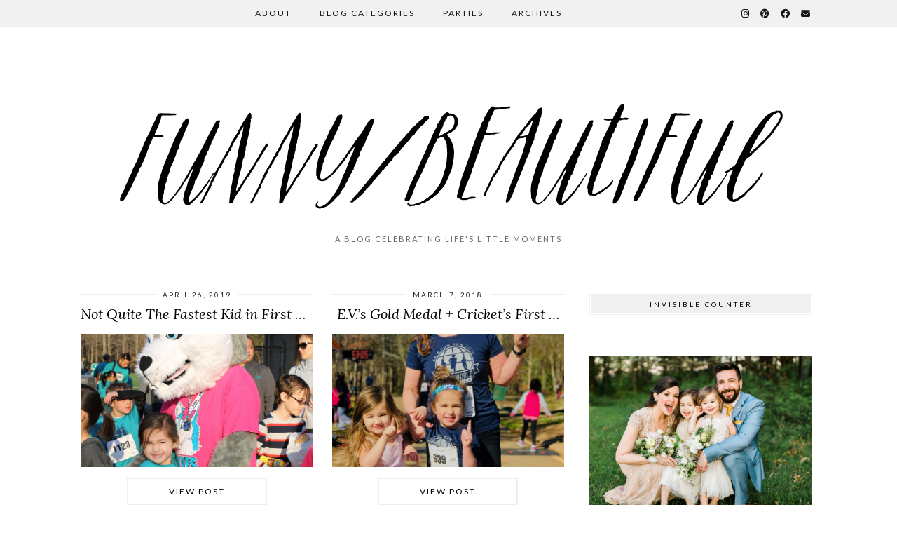

--- FILE ---
content_type: text/html; charset=UTF-8
request_url: http://funnybeautiful.com/tag/running/
body_size: 5455
content:
<!DOCTYPE html>
<html lang="en-US">
<head>
	<meta charset="UTF-8">
	<meta name="viewport" content="width=device-width, initial-scale=1.0, maximum-scale=1.0, user-scalable=no">
	<title>running &#8211; funny/beautiful</title>
<link rel='dns-prefetch' href='//cdnjs.cloudflare.com' />
<link rel='dns-prefetch' href='//pipdigz.co.uk' />
<link rel='dns-prefetch' href='//fonts.googleapis.com' />
<link rel='dns-prefetch' href='//s.w.org' />
<link rel="alternate" type="application/rss+xml" title="funny/beautiful &raquo; Feed" href="http://funnybeautiful.com/feed/" />
<link rel="alternate" type="application/rss+xml" title="funny/beautiful &raquo; Comments Feed" href="http://funnybeautiful.com/comments/feed/" />
<link rel="alternate" type="application/rss+xml" title="funny/beautiful &raquo; running Tag Feed" href="http://funnybeautiful.com/tag/running/feed/" />
<link rel='stylesheet' id='wp-block-library-css'  href='http://funnybeautiful.com/wp-includes/css/dist/block-library/style.min.css?ver=5.6.16' type='text/css' media='all' />
<link rel='stylesheet' id='p3-core-responsive-css'  href='https://pipdigz.co.uk/p3/css/core_resp.css' type='text/css' media='all' />
<link rel='stylesheet' id='pipdig-style-css'  href='http://funnybeautiful.com/wp-content/themes/pipdig-firefly/style.css?ver=1614971882' type='text/css' media='all' />
<link rel='stylesheet' id='pipdig-responsive-css'  href='http://funnybeautiful.com/wp-content/themes/pipdig-firefly/css/responsive.css?ver=1614971882' type='text/css' media='all' />
<link rel='stylesheet' id='pipdig-fonts-css'  href='https://fonts.googleapis.com/css?family=Montserrat|Lato:400,400i,700,700i|Lora:400,400i,700,700i' type='text/css' media='all' />
<script type='text/javascript' src='http://funnybeautiful.com/wp-includes/js/jquery/jquery.min.js?ver=3.5.1' id='jquery-core-js'></script>
<script type='text/javascript' src='http://funnybeautiful.com/wp-includes/js/jquery/jquery-migrate.min.js?ver=3.3.2' id='jquery-migrate-js'></script>
<link rel="https://api.w.org/" href="http://funnybeautiful.com/wp-json/" /><link rel="alternate" type="application/json" href="http://funnybeautiful.com/wp-json/wp/v2/tags/349" /><link rel="EditURI" type="application/rsd+xml" title="RSD" href="http://funnybeautiful.com/xmlrpc.php?rsd" />
<link rel="wlwmanifest" type="application/wlwmanifest+xml" href="http://funnybeautiful.com/wp-includes/wlwmanifest.xml" /> 
<meta name="generator" content="WordPress 5.6.16" />
<link rel="stylesheet" id="instagram"  href="http://funnybeautiful.com/wp-content/plugins/instagram-picture/css/instagram_style.css" type="text/css" media="all" />		<!--noptimize-->
		<style>
		.p3_instagram_post{width:12.5%}
				@media only screen and (max-width: 719px) {
			.p3_instagram_post {
				width: 25%;
			}
		}
				</style>
		<!--/noptimize-->
		<!--noptimize--> <!-- Cust --> <style>.menu-bar ul li a:hover,.menu-bar ul ul li > a:hover,.menu-bar ul ul li:hover > a{color:#b2b2b2}.entry-title a:hover,.sidebar a:hover,#full-screen-slider h3 a:hover{color:#b2b2b2}a, .star-rating{color:#b2b2b2}a:hover{color:#000000}.site-sidebar a{color:#b2b2b2}site-title,.site-title a,#back-top a:hover{color:#b2b2b2}.socialz a:hover, #p3_social_sidebar a:hover, .sidebar .socialz a:hover{color:#999999}</style> <!-- /Cust --> <!--/noptimize-->	</head>

<body class="archive tag tag-running tag-349 pipdig_sidebar_active">
	
		
	<div class="site-top">
						<div class="clearfix container">
			<nav class="site-menu">
				<div class="clearfix menu-bar"><ul id="menu-talie-menu-firefly" class="menu"><li id="menu-item-12932" class="menu-item menu-item-type-post_type menu-item-object-page menu-item-12932"><a href="http://funnybeautiful.com/about/">About</a></li>
<li id="menu-item-12946" class="menu-item menu-item-type-custom menu-item-object-custom menu-item-has-children menu-item-12946"><a href="#">Blog Categories</a>
<ul class="sub-menu">
	<li id="menu-item-12935" class="menu-item menu-item-type-taxonomy menu-item-object-category menu-item-12935"><a href="http://funnybeautiful.com/category/nearest-and-dearest/">Nearest and Dearest</a></li>
	<li id="menu-item-12936" class="menu-item menu-item-type-taxonomy menu-item-object-category menu-item-12936"><a title="Parties" href="http://funnybeautiful.com/category/carefully-created/">Carefully Created</a></li>
	<li id="menu-item-12937" class="menu-item menu-item-type-taxonomy menu-item-object-category menu-item-12937"><a href="http://funnybeautiful.com/category/house-and-home/">House and Home</a></li>
</ul>
</li>
<li id="menu-item-12949" class="menu-item menu-item-type-taxonomy menu-item-object-category menu-item-12949"><a href="http://funnybeautiful.com/category/parties-2/">Parties</a></li>
<li id="menu-item-12930" class="menu-item menu-item-type-post_type menu-item-object-page menu-item-12930"><a href="http://funnybeautiful.com/archives/">Archives</a></li>
<li class="socialz top-socialz"><a href="https://www.instagram.com/funnybeautifulblog/" target="_blank" rel="nofollow noopener" aria-label="Instagram" title="Instagram"><i class="pipdigicons pipdigicons_fab pipdigicons-instagram"></i></a><a href="https://www.pinterest.com/tshove/" target="_blank" rel="nofollow noopener" aria-label="Pinterest" title="Pinterest"><i class="pipdigicons pipdigicons_fab pipdigicons-pinterest"></i></a><a href="https://www.facebook.com/funbeaut/" target="_blank" rel="nofollow noopener" aria-label="Facebook" title="Facebook"><i class="pipdigicons pipdigicons_fab pipdigicons-facebook"></i></a><a href="mailto:tshove@gmail.com" target="_blank" rel="nofollow noopener" aria-label="Email" title="Email"><i class="pipdigicons pipdigicons-envelope"></i></a></li></ul></div>				<div id="nav-search">
					<form method="get" id="search_form" action="http://funnybeautiful.com"/>
						<input type="text" class="text" name="s" placeholder="Type some keywords..." >
					</form>
				</div>
			</nav><!-- .site-menu -->
    	</div>
					</div><!-- .site-top -->
	
	<header class="site-header nopin">
		<div class="clearfix container">
			<div class="site-branding">
					<div class="site-title">
				<a href="http://funnybeautiful.com" title="funny/beautiful" rel="home">
					<img data-pin-nopin="true" src="http://funnybeautiful.com/wp-content/uploads/2017/01/FunnyBeautiful-Logo-black-final2.png" alt="funny/beautiful" />
				</a>
			</div>
						<div class="site-description">A Blog Celebrating Life&#039;s Little Moments</div>			</div>
		</div>
	</header><!-- .site-header -->
	
	
	<div class="site-main">
	
		
		<div class="clearfix container">
		
						
			
	<div class="row">
		
			
		<div class="col-sm-8 content-area" itemscope>
		
				
		
				
				
								
											
<div class="nopin pipdig-grid-post pipdig-grid-post-even">
<article id="post-19914" class="clearfix post-19914 post type-post status-publish format-standard hentry category-nearest-and-dearest category-uncategorized tag-gold-medal tag-running">
	<header class="entry-header">

				<div class="entry-meta">
			<span class="date-bar-white-bg">
			
				<span class="vcard author show-author">
					<span class="fn">
						<a href="http://funnybeautiful.com/author/tshove4/" title="Posts by Talie Shove" rel="author">Talie Shove</a>					</span>
					<span class="show-author"></span>
				</span>
				
									<span class="entry-date updated">
						<time datetime="2019-04">April 26, 2019</time>
					</span>
								
								
			</span>
		</div>
						<h2 class="entry-title grid-title"><a href="http://funnybeautiful.com/not-quite-the-fastest-kid-in-first-grade/" rel="bookmark">Not Quite The Fastest Kid in First Grade</a></h2>
			</header>

	<div class="entry-summary">
							<a href="http://funnybeautiful.com/not-quite-the-fastest-kid-in-first-grade/" class="p3_cover_me" style="display: block; width: 100%; height: 100%;background-image:url(//funnybeautiful.com/wp-content/uploads/2019/04/march5-4-5-3-800x1200.jpg);">
					<img src="[data-uri]" alt="Not Quite The Fastest Kid in First Grade" class="p3_invisible" data-pin-nopin="true" data-data-pin-media="//funnybeautiful.com/wp-content/uploads/2019/04/march5-4-5-3-800x1200.jpg" data-pin-description="Not Quite The Fastest Kid in First Grade" data-p3-pin-link="http://funnybeautiful.com/not-quite-the-fastest-kid-in-first-grade/"/>
		</a>
							<a class="more-link" href="http://funnybeautiful.com/not-quite-the-fastest-kid-in-first-grade/">View Post</a>
			</div>

	<footer class="entry-meta entry-footer">
		
						
						
		
	</footer>
<!-- #post-19914 --></article>
</div>

										
								
											
<div class="nopin pipdig-grid-post pipdig-grid-post-odd">
<article id="post-16693" class="clearfix post-16693 post type-post status-publish format-standard hentry category-nearest-and-dearest category-uncategorized tag-first-kiss tag-gold-medal tag-running">
	<header class="entry-header">

				<div class="entry-meta">
			<span class="date-bar-white-bg">
			
				<span class="vcard author show-author">
					<span class="fn">
						<a href="http://funnybeautiful.com/author/tshove4/" title="Posts by Talie Shove" rel="author">Talie Shove</a>					</span>
					<span class="show-author"></span>
				</span>
				
									<span class="entry-date updated">
						<time datetime="2018-03">March 7, 2018</time>
					</span>
								
								
			</span>
		</div>
						<h2 class="entry-title grid-title"><a href="http://funnybeautiful.com/e-v-s-gold-medal-crickets-first-kiss/" rel="bookmark">E.V.&#8217;s Gold Medal + Cricket&#8217;s First &hellip;</a></h2>
			</header>

	<div class="entry-summary">
							<a href="http://funnybeautiful.com/e-v-s-gold-medal-crickets-first-kiss/" class="p3_cover_me" style="display: block; width: 100%; height: 100%;background-image:url(//funnybeautiful.com/wp-content/uploads/2018/03/IMG_0284-1440x1920.jpg);">
					<img src="[data-uri]" alt="E.V.&#8217;s Gold Medal + Cricket&#8217;s First Kiss" class="p3_invisible" data-pin-nopin="true" data-data-pin-media="//funnybeautiful.com/wp-content/uploads/2018/03/IMG_0284-1440x1920.jpg" data-pin-description="E.V.&#8217;s Gold Medal + Cricket&#8217;s First Kiss" data-p3-pin-link="http://funnybeautiful.com/e-v-s-gold-medal-crickets-first-kiss/"/>
		</a>
							<a class="more-link" href="http://funnybeautiful.com/e-v-s-gold-medal-crickets-first-kiss/">View Post</a>
			</div>

	<footer class="entry-meta entry-footer">
		
						
						
		
	</footer>
<!-- #post-16693 --></article>
</div>

										
							
						
			<div class="clearfix"></div>
			<div class="next-prev-hider"></div>
			
				
		
		</div><!-- .content-area -->

		
	<div class="col-sm-4 site-sidebar nopin" role="complementary">
		<aside id="text-13" class="widget widget_text"><h3 class="widget-title"><span>Invisible Counter<span></h3>			<div class="textwidget"><div id="statcounter_image" style="display:inline;"><a
title="wordpress stats plugin"
href="http://statcounter.com/wordpress.org/"
class="statcounter"><img
src="http://c.statcounter.com/9453474/0/8806ffff/1/"
alt="wordpress stats plugin" style="border:none;"
/></a></div></div>
		</aside><aside id="pipdig_widget_profile-2" class="widget pipdig_widget_profile"><img src="//funnybeautiful.com/wp-content/uploads/2016/05/DC7A0741.jpg" alt=""  loading="lazy" data-pin-nopin="true" class="nopin" /><p>CURRENT SEASON:<br />
Tracking a traveling husband,<br />
Encouraging my Francophile first-grader,<br />
Loving on my wildflower of a littlest,<br />
Defining what the story of my 30s will be.</p>
<p>This life is lived in the little moments,<br />
the funny and the beautiful,<br />
and I want to remember them all.</p>
<p>CHEERS,<br />
Talie</p>
</aside><aside id="pipdig_widget_social_icons-2" class="widget pipdig_widget_social_icons"><div class="socialz"><a href="https://www.instagram.com/funnybeautifulblog/" target="_blank" rel="nofollow noopener" aria-label="instagram" title="instagram"><i class="pipdigicons pipdigicons_fab pipdigicons-instagram" aria-hidden="true"></i></a><a href="https://www.facebook.com/funbeaut/" target="_blank" rel="nofollow noopener" aria-label="facebook" title="facebook"><i class="pipdigicons pipdigicons_fab pipdigicons-facebook" aria-hidden="true"></i></a><a href="https://www.pinterest.com/tshove/" target="_blank" rel="nofollow noopener" aria-label="pinterest" title="pinterest"><i class="pipdigicons pipdigicons_fab pipdigicons-pinterest" aria-hidden="true"></i></a><a href="mailto:tshove@gmail.com" aria-label="Email" title="Email"><i class="pipdigicons pipdigicons-envelope" aria-hidden="true"></i></a></div></aside><aside id="search-2" class="widget widget_search"><form role="search" method="get" class="search-form" action="http://funnybeautiful.com/">
	<div class="form-group">
		<input type="search" class="form-control" placeholder="Type some keywords..." value="" name="s" title="Search for:">
	</div>
</form></aside><aside id="pipdig_widget_random_posts-2" class="widget pipdig_widget_random_posts"><h3 class="widget-title"><span>Go Ahead, Play Catch Up...<span></h3>
	<ul id="p3_rand_widget_397102370" class="p3_popular_posts_widget" class="nopin">
	
		
		
			</ul>
	 
	</aside><aside id="archives-4" class="widget widget_archive"><h3 class="widget-title"><span>Archives<span></h3>		<label class="screen-reader-text" for="archives-dropdown-4">Archives</label>
		<select id="archives-dropdown-4" name="archive-dropdown">
			
			<option value="">Select Month</option>
				<option value='http://funnybeautiful.com/2022/03/'> March 2022 </option>
	<option value='http://funnybeautiful.com/2022/02/'> February 2022 </option>
	<option value='http://funnybeautiful.com/2021/12/'> December 2021 </option>
	<option value='http://funnybeautiful.com/2021/11/'> November 2021 </option>
	<option value='http://funnybeautiful.com/2021/10/'> October 2021 </option>
	<option value='http://funnybeautiful.com/2021/08/'> August 2021 </option>
	<option value='http://funnybeautiful.com/2021/07/'> July 2021 </option>
	<option value='http://funnybeautiful.com/2021/06/'> June 2021 </option>
	<option value='http://funnybeautiful.com/2021/05/'> May 2021 </option>
	<option value='http://funnybeautiful.com/2021/04/'> April 2021 </option>
	<option value='http://funnybeautiful.com/2021/03/'> March 2021 </option>
	<option value='http://funnybeautiful.com/2021/02/'> February 2021 </option>
	<option value='http://funnybeautiful.com/2021/01/'> January 2021 </option>
	<option value='http://funnybeautiful.com/2020/12/'> December 2020 </option>
	<option value='http://funnybeautiful.com/2020/11/'> November 2020 </option>
	<option value='http://funnybeautiful.com/2020/10/'> October 2020 </option>
	<option value='http://funnybeautiful.com/2020/09/'> September 2020 </option>
	<option value='http://funnybeautiful.com/2020/08/'> August 2020 </option>
	<option value='http://funnybeautiful.com/2020/07/'> July 2020 </option>
	<option value='http://funnybeautiful.com/2020/06/'> June 2020 </option>
	<option value='http://funnybeautiful.com/2020/05/'> May 2020 </option>
	<option value='http://funnybeautiful.com/2020/04/'> April 2020 </option>
	<option value='http://funnybeautiful.com/2020/03/'> March 2020 </option>
	<option value='http://funnybeautiful.com/2020/02/'> February 2020 </option>
	<option value='http://funnybeautiful.com/2020/01/'> January 2020 </option>
	<option value='http://funnybeautiful.com/2019/12/'> December 2019 </option>
	<option value='http://funnybeautiful.com/2019/11/'> November 2019 </option>
	<option value='http://funnybeautiful.com/2019/10/'> October 2019 </option>
	<option value='http://funnybeautiful.com/2019/09/'> September 2019 </option>
	<option value='http://funnybeautiful.com/2019/08/'> August 2019 </option>
	<option value='http://funnybeautiful.com/2019/07/'> July 2019 </option>
	<option value='http://funnybeautiful.com/2019/06/'> June 2019 </option>
	<option value='http://funnybeautiful.com/2019/05/'> May 2019 </option>
	<option value='http://funnybeautiful.com/2019/04/'> April 2019 </option>
	<option value='http://funnybeautiful.com/2019/03/'> March 2019 </option>
	<option value='http://funnybeautiful.com/2019/02/'> February 2019 </option>
	<option value='http://funnybeautiful.com/2019/01/'> January 2019 </option>
	<option value='http://funnybeautiful.com/2018/12/'> December 2018 </option>
	<option value='http://funnybeautiful.com/2018/11/'> November 2018 </option>
	<option value='http://funnybeautiful.com/2018/10/'> October 2018 </option>
	<option value='http://funnybeautiful.com/2018/09/'> September 2018 </option>
	<option value='http://funnybeautiful.com/2018/08/'> August 2018 </option>
	<option value='http://funnybeautiful.com/2018/07/'> July 2018 </option>
	<option value='http://funnybeautiful.com/2018/06/'> June 2018 </option>
	<option value='http://funnybeautiful.com/2018/05/'> May 2018 </option>
	<option value='http://funnybeautiful.com/2018/04/'> April 2018 </option>
	<option value='http://funnybeautiful.com/2018/03/'> March 2018 </option>
	<option value='http://funnybeautiful.com/2018/02/'> February 2018 </option>
	<option value='http://funnybeautiful.com/2018/01/'> January 2018 </option>
	<option value='http://funnybeautiful.com/2017/12/'> December 2017 </option>
	<option value='http://funnybeautiful.com/2017/11/'> November 2017 </option>
	<option value='http://funnybeautiful.com/2017/10/'> October 2017 </option>
	<option value='http://funnybeautiful.com/2017/09/'> September 2017 </option>
	<option value='http://funnybeautiful.com/2017/08/'> August 2017 </option>
	<option value='http://funnybeautiful.com/2017/07/'> July 2017 </option>
	<option value='http://funnybeautiful.com/2017/06/'> June 2017 </option>
	<option value='http://funnybeautiful.com/2017/05/'> May 2017 </option>
	<option value='http://funnybeautiful.com/2017/04/'> April 2017 </option>
	<option value='http://funnybeautiful.com/2017/03/'> March 2017 </option>
	<option value='http://funnybeautiful.com/2017/02/'> February 2017 </option>
	<option value='http://funnybeautiful.com/2017/01/'> January 2017 </option>
	<option value='http://funnybeautiful.com/2016/12/'> December 2016 </option>
	<option value='http://funnybeautiful.com/2016/11/'> November 2016 </option>
	<option value='http://funnybeautiful.com/2016/10/'> October 2016 </option>
	<option value='http://funnybeautiful.com/2016/09/'> September 2016 </option>
	<option value='http://funnybeautiful.com/2016/08/'> August 2016 </option>
	<option value='http://funnybeautiful.com/2016/07/'> July 2016 </option>
	<option value='http://funnybeautiful.com/2016/06/'> June 2016 </option>
	<option value='http://funnybeautiful.com/2016/05/'> May 2016 </option>
	<option value='http://funnybeautiful.com/2016/04/'> April 2016 </option>
	<option value='http://funnybeautiful.com/2016/03/'> March 2016 </option>
	<option value='http://funnybeautiful.com/2016/02/'> February 2016 </option>
	<option value='http://funnybeautiful.com/2016/01/'> January 2016 </option>
	<option value='http://funnybeautiful.com/2015/12/'> December 2015 </option>
	<option value='http://funnybeautiful.com/2015/11/'> November 2015 </option>
	<option value='http://funnybeautiful.com/2015/10/'> October 2015 </option>
	<option value='http://funnybeautiful.com/2015/09/'> September 2015 </option>
	<option value='http://funnybeautiful.com/2015/08/'> August 2015 </option>
	<option value='http://funnybeautiful.com/2015/07/'> July 2015 </option>
	<option value='http://funnybeautiful.com/2015/06/'> June 2015 </option>
	<option value='http://funnybeautiful.com/2015/05/'> May 2015 </option>
	<option value='http://funnybeautiful.com/2015/04/'> April 2015 </option>
	<option value='http://funnybeautiful.com/2015/03/'> March 2015 </option>
	<option value='http://funnybeautiful.com/2015/02/'> February 2015 </option>
	<option value='http://funnybeautiful.com/2015/01/'> January 2015 </option>
	<option value='http://funnybeautiful.com/2014/12/'> December 2014 </option>
	<option value='http://funnybeautiful.com/2014/11/'> November 2014 </option>
	<option value='http://funnybeautiful.com/2014/10/'> October 2014 </option>
	<option value='http://funnybeautiful.com/2014/09/'> September 2014 </option>
	<option value='http://funnybeautiful.com/2014/08/'> August 2014 </option>
	<option value='http://funnybeautiful.com/2014/07/'> July 2014 </option>
	<option value='http://funnybeautiful.com/2014/06/'> June 2014 </option>
	<option value='http://funnybeautiful.com/2014/05/'> May 2014 </option>
	<option value='http://funnybeautiful.com/2014/04/'> April 2014 </option>
	<option value='http://funnybeautiful.com/2014/03/'> March 2014 </option>
	<option value='http://funnybeautiful.com/2014/02/'> February 2014 </option>
	<option value='http://funnybeautiful.com/2014/01/'> January 2014 </option>
	<option value='http://funnybeautiful.com/2013/12/'> December 2013 </option>
	<option value='http://funnybeautiful.com/2013/11/'> November 2013 </option>
	<option value='http://funnybeautiful.com/2013/10/'> October 2013 </option>
	<option value='http://funnybeautiful.com/2013/09/'> September 2013 </option>
	<option value='http://funnybeautiful.com/2013/08/'> August 2013 </option>
	<option value='http://funnybeautiful.com/2013/07/'> July 2013 </option>
	<option value='http://funnybeautiful.com/2013/06/'> June 2013 </option>
	<option value='http://funnybeautiful.com/2013/05/'> May 2013 </option>
	<option value='http://funnybeautiful.com/2013/04/'> April 2013 </option>
	<option value='http://funnybeautiful.com/2013/03/'> March 2013 </option>
	<option value='http://funnybeautiful.com/2013/02/'> February 2013 </option>
	<option value='http://funnybeautiful.com/2013/01/'> January 2013 </option>
	<option value='http://funnybeautiful.com/2012/12/'> December 2012 </option>
	<option value='http://funnybeautiful.com/2012/11/'> November 2012 </option>
	<option value='http://funnybeautiful.com/2012/10/'> October 2012 </option>
	<option value='http://funnybeautiful.com/2012/09/'> September 2012 </option>
	<option value='http://funnybeautiful.com/2012/08/'> August 2012 </option>
	<option value='http://funnybeautiful.com/2012/07/'> July 2012 </option>
	<option value='http://funnybeautiful.com/2012/06/'> June 2012 </option>
	<option value='http://funnybeautiful.com/2012/05/'> May 2012 </option>
	<option value='http://funnybeautiful.com/2012/04/'> April 2012 </option>
	<option value='http://funnybeautiful.com/2012/03/'> March 2012 </option>
	<option value='http://funnybeautiful.com/2012/02/'> February 2012 </option>
	<option value='http://funnybeautiful.com/2012/01/'> January 2012 </option>

		</select>

<script type="text/javascript">
/* <![CDATA[ */
(function() {
	var dropdown = document.getElementById( "archives-dropdown-4" );
	function onSelectChange() {
		if ( dropdown.options[ dropdown.selectedIndex ].value !== '' ) {
			document.location.href = this.options[ this.selectedIndex ].value;
		}
	}
	dropdown.onchange = onSelectChange;
})();
/* ]]> */
</script>
			</aside>	</div><!-- .site-sidebar -->
	
		
		
	</div>

		</div>
	</div><!-- .site-main -->
	
	
	<div class="hide-back-to-top"><div id="back-top"><a href="#top"><i class="pipdigicons pipdigicons-angle-double-up"></i></a></div></div>
	
	<div id="p3_sticky_stop"></div>

	
		
		
		
		
	<footer class="site-footer">
		<div class="clearfix container">
			<div class="row">
								<div class="col-sm-7 site-info">
											&copy; 2026 <a href="http://funnybeautiful.com/">funny/beautiful</a>
														</div>
				<div class="col-sm-5 site-credit">
					<a href="https://www.pipdig.co/" target="_blank">Theme Created by <span style="text-transform:lowercase;letter-spacing:1px">pipdig</span></a>				</div>
			</div>
		</div>
	</footer>
	
<script type='text/javascript' src='http://funnybeautiful.com/wp-content/themes/pipdig-firefly/scripts.js' id='pipdig-scripts-js'></script>
<script type='text/javascript' src='http://funnybeautiful.com/wp-includes/js/wp-embed.min.js?ver=5.6.16' id='wp-embed-js'></script>
	<!--noptimize-->
	<script>
	jQuery(document).ready(function($) {
		$(window).scroll(function() {
			if ($(window).scrollTop() + $(window).height() == $(document).height()) {
				$(".cc-window,.cookie-notice-container,.scrollbox-bottom-right,.widget_eu_cookie_law_widget,#cookie-law-bar,#cookie-law-info-bar,.cc_container,#catapult-cookie-bar,.mailmunch-scrollbox,#barritaloca,#upprev_box,#at4-whatsnext,#cookie-notice,.mailmunch-topbar,#cookieChoiceInfo, #eu-cookie-law,.sumome-scrollbox-popup,.tplis-cl-cookies,#eu-cookie,.pea_cook_wrapper,#milotree_box,#cookie-law-info-again,#jquery-cookie-law-script,.gdpr-privacy-bar,#moove_gdpr_cookie_info_bar,.pp-cookies-notice").addClass('p3_hide_me');
			} else {
				$(".cc-window,.cookie-notice-container,.scrollbox-bottom-right,.widget_eu_cookie_law_widget,#cookie-law-bar,#cookie-law-info-bar,.cc_container,#catapult-cookie-bar,.mailmunch-scrollbox,#barritaloca,#upprev_box,#at4-whatsnext,#cookie-notice,.mailmunch-topbar,#cookieChoiceInfo, #eu-cookie-law,.sumome-scrollbox-popup,.tplis-cl-cookies,#eu-cookie,.pea_cook_wrapper,#milotree_box,#cookie-law-info-again,#jquery-cookie-law-script,.gdpr-privacy-bar,#moove_gdpr_cookie_info_bar,.pp-cookies-notice").removeClass('p3_hide_me');
			}
		});
	});
	</script>
	<!--/noptimize-->
	<meta name="p3v" content="6.0.0 | Firefly (pipdig) | 2.9.5 | 76e263f8b2__1769270491 | http://funnybeautiful.com" />
		<link rel="stylesheet" href="https://pipdigz.co.uk/fonts/pipdigicons_2.css" media="none" onload="if(media!='all')media='all'">
	<script>
jQuery(document).ready(function($) {
	$(function(){
		$('.site-menu .menu').slicknav({
			label: '<i class="pipdigicons pipdigicons-bars"></i>',
			duration: 450,
			brand: '<a href="https://www.instagram.com/funnybeautifulblog/" target="_blank" rel="nofollow noopener" aria-label="Instagram" title="Instagram"><i class="pipdigicons pipdigicons_fab pipdigicons-instagram"></i></a><a href="https://www.pinterest.com/tshove/" target="_blank" rel="nofollow noopener" aria-label="Pinterest" title="Pinterest"><i class="pipdigicons pipdigicons_fab pipdigicons-pinterest"></i></a><a href="https://www.facebook.com/funbeaut/" target="_blank" rel="nofollow noopener" aria-label="Facebook" title="Facebook"><i class="pipdigicons pipdigicons_fab pipdigicons-facebook"></i></a><a href="mailto:tshove@gmail.com" target="_blank" rel="nofollow noopener" aria-label="Email" title="Email"><i class="pipdigicons pipdigicons-envelope"></i></a>',
			closedSymbol: '<i class="pipdigicons pipdigicons-chevron-right"></i>',
			openedSymbol: '<i class="pipdigicons pipdigicons-chevron-down"></i>',
			easingOpen: "swing",
			beforeOpen: function(){
				$('.slicknav_menu .slicknav_menutxt').html('<i class="pipdigicons pipdigicons_fas pipdigicons-times"></i>');
			},
			beforeClose: function(){
				$('.slicknav_menu .slicknav_menutxt').html('<i class="pipdigicons pipdigicons-bars"></i>');
			},
		});
	});
	});
</script>
</body>
</html>